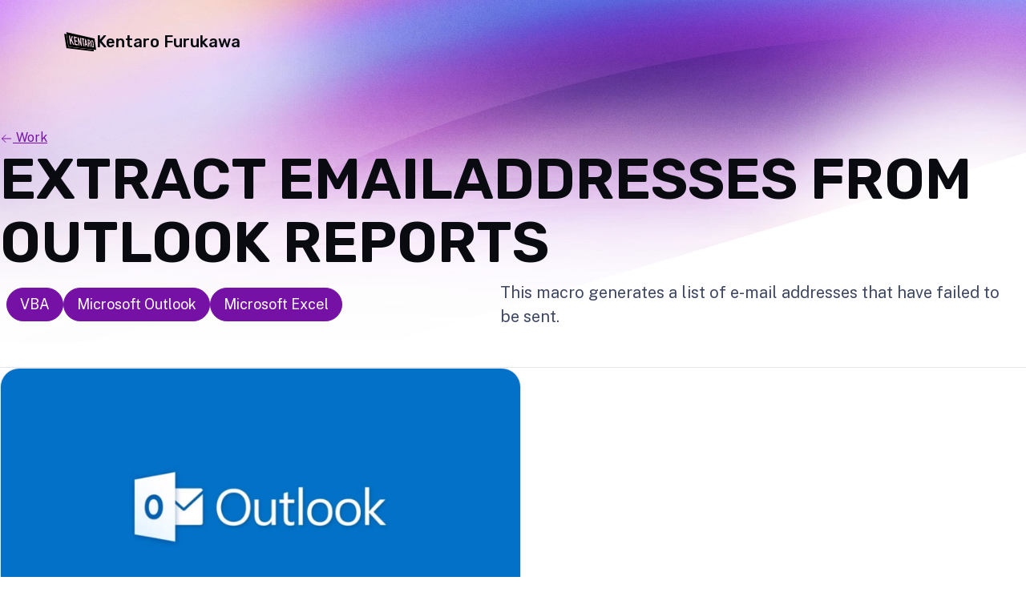

--- FILE ---
content_type: text/html; charset=utf-8
request_url: https://www.kentarofurukawa.com/work/extract-emailaddresses-from-outlook-reports
body_size: 5794
content:
<!DOCTYPE html><html lang="en" data-astro-cid-37fxchfa> <head><meta charset="UTF-8"><meta name="description" property="og:description" content="This macro generates a list of e-mail addresses that have failed to be sent.
"><meta name="viewport" content="width=device-width"><meta name="generator" content="Astro v4.4.6"><title>EXTRACT EMAILADDRESSES FROM OUTLOOK REPORTS</title><link rel="icon" type="image/svg+xml" href="/favicon.svg"><link rel="preconnect" href="https://fonts.googleapis.com"><link rel="preconnect" href="https://fonts.gstatic.com" crossorigin><link href="https://fonts.googleapis.com/css2?family=Public+Sans:ital,wght@0,400;0,700;1,400&family=Rubik:wght@500;600&display=swap" rel="stylesheet"><link rel="manifest" href="/manifest.json"><!-- Global site tag (gtag.js) - Google Analytics --><script type="text/partytown" src="https://www.googletagmanager.com/gtag/js?id=G-QX2GR4B2WN"></script> <script type="text/partytown">
window.dataLayer = window.dataLayer || [];
function gtag() { dataLayer.push(arguments); }
gtag('js', new Date());

gtag('config', 'G-QX2GR4B2WN');
</script><script>
	// This code is inlined in the head to make dark mode instant & blocking.
	const getThemePreference = () => {
		if (typeof localStorage !== "undefined" && localStorage.getItem("theme")) {
			console.log("localStorage", localStorage.getItem("theme"));
			return localStorage.getItem("theme");
		}
		return window.matchMedia("(prefers-color-scheme: dark)").matches
			? "dark"
			: "light";
	};
	const isDark = getThemePreference() === "dark";
	document.documentElement.classList[isDark ? "add" : "remove"]("theme-dark");

	if (typeof localStorage !== "undefined") {
		// Watch the document element and persist user preference when it changes.
		const observer = new MutationObserver(() => {
			console.log(
				"MutationObserver",
				document.documentElement.classList.contains("theme-dark"),
			);
			const isDark = document.documentElement.classList.contains("theme-dark");
			localStorage.setItem("theme", isDark ? "dark" : "light");
		});
		observer.observe(document.documentElement, {
			attributes: true,
			attributeFilter: ["class"],
		});
	}
</script><meta name="astro-view-transitions-enabled" content="true"><meta name="astro-view-transitions-fallback" content="animate"><link rel="stylesheet" href="/_astro/about.Br8Ertul.css" />
<style>.pill[data-astro-cid-2qeywk4b]{display:flex;padding:.5rem 1rem;gap:.5rem;color:var(--accent-text-over);border:1px solid var(--accent-regular);background-color:var(--accent-regular);border-radius:999rem;font-size:var(--text-md);line-height:1.35;white-space:nowrap}
header[data-astro-cid-qwekciqp]{padding-bottom:2.5rem;border-bottom:1px solid var(--gray-800)}.back-link[data-astro-cid-qwekciqp]{display:none}.details[data-astro-cid-qwekciqp]{display:flex;flex-direction:column;padding:.5rem;gap:1.5rem;justify-content:space-between;align-items:center}.tags[data-astro-cid-qwekciqp]{display:flex;gap:.5rem}.description[data-astro-cid-qwekciqp]{font-size:var(--text-lg);max-width:54ch}.content[data-astro-cid-qwekciqp]{max-width:65ch;margin-inline:auto}.content[data-astro-cid-qwekciqp]>*+*{margin-top:1rem}.content[data-astro-cid-qwekciqp] h1,.content[data-astro-cid-qwekciqp] h2,.content[data-astro-cid-qwekciqp] h3,.content[data-astro-cid-qwekciqp] h4,.content[data-astro-cid-qwekciqp] h5{margin:1.5rem 0}.content[data-astro-cid-qwekciqp] img{border-radius:1.5rem;box-shadow:var(--shadow-sm);background:var(--gradient-subtle);border:1px solid var(--gray-800)}.content[data-astro-cid-qwekciqp] blockquote{font-size:var(--text-lg);font-family:var(--font-brand);font-weight:600;line-height:1.1;padding-inline-start:1.5rem;border-inline-start:.25rem solid var(--accent-dark);color:var(--gray-0)}.back-link[data-astro-cid-qwekciqp],.content[data-astro-cid-qwekciqp] a{text-decoration:1px solid underline transparent;text-underline-offset:.25em;transition:text-decoration-color var(--theme-transition)}.back-link[data-astro-cid-qwekciqp]:hover,.back-link[data-astro-cid-qwekciqp]:focus,.content[data-astro-cid-qwekciqp] a:hover,.content[data-astro-cid-qwekciqp] a:focus{text-decoration-color:currentColor}@media (min-width: 50em){.back-link[data-astro-cid-qwekciqp]{display:block;align-self:flex-start}.details[data-astro-cid-qwekciqp]{flex-direction:row;gap:2.5rem}.content[data-astro-cid-qwekciqp] blockquote{font-size:var(--text-2xl)}}
@keyframes astroFadeInOut{0%{opacity:1}to{opacity:0}}@keyframes astroFadeIn{0%{opacity:0}}@keyframes astroFadeOut{to{opacity:0}}@keyframes astroSlideFromRight{0%{transform:translate(100%)}}@keyframes astroSlideFromLeft{0%{transform:translate(-100%)}}@keyframes astroSlideToRight{to{transform:translate(100%)}}@keyframes astroSlideToLeft{to{transform:translate(-100%)}}@media (prefers-reduced-motion){::view-transition-group(*),::view-transition-old(*),::view-transition-new(*){animation:none!important}[data-astro-transition-scope]{animation:none!important}}
svg[data-astro-cid-patnjmll]{vertical-align:middle;width:var(--size, 1em);height:var(--size, 1em)}
</style><script type="module" src="/_astro/hoisted.D_5mSr9D.js"></script>
<script>!(function(w,p,f,c){if(!window.crossOriginIsolated && !navigator.serviceWorker) return;c=w[p]=Object.assign(w[p]||{},{"lib":"/~partytown/","debug":false});c[f]=(c[f]||[])})(window,'partytown','forward');/* Partytown 0.8.2 - MIT builder.io */
!function(t,e,n,i,o,r,a,s,d,c,l,p){function u(){p||(p=1,"/"==(a=(r.lib||"/~partytown/")+(r.debug?"debug/":""))[0]&&(d=e.querySelectorAll('script[type="text/partytown"]'),i!=t?i.dispatchEvent(new CustomEvent("pt1",{detail:t})):(s=setTimeout(f,1e4),e.addEventListener("pt0",w),o?h(1):n.serviceWorker?n.serviceWorker.register(a+(r.swPath||"partytown-sw.js"),{scope:a}).then((function(t){t.active?h():t.installing&&t.installing.addEventListener("statechange",(function(t){"activated"==t.target.state&&h()}))}),console.error):f())))}function h(t){c=e.createElement(t?"script":"iframe"),t||(c.style.display="block",c.style.width="0",c.style.height="0",c.style.border="0",c.style.visibility="hidden",c.setAttribute("aria-hidden",!0)),c.src=a+"partytown-"+(t?"atomics.js?v=0.8.2":"sandbox-sw.html?"+Date.now()),e.querySelector(r.sandboxParent||"body").appendChild(c)}function f(n,o){for(w(),i==t&&(r.forward||[]).map((function(e){delete t[e.split(".")[0]]})),n=0;n<d.length;n++)(o=e.createElement("script")).innerHTML=d[n].innerHTML,o.nonce=r.nonce,e.head.appendChild(o);c&&c.parentNode.removeChild(c)}function w(){clearTimeout(s)}r=t.partytown||{},i==t&&(r.forward||[]).map((function(e){l=t,e.split(".").map((function(e,n,i){l=l[i[n]]=n+1<i.length?"push"==i[n+1]?[]:l[i[n]]||{}:function(){(t._ptf=t._ptf||[]).push(i,arguments)}}))})),"complete"==e.readyState?u():(t.addEventListener("DOMContentLoaded",u),t.addEventListener("load",u))}(window,document,navigator,top,window.crossOriginIsolated);;((d,s)=>(s=d.currentScript,d.addEventListener('astro:before-swap',()=>s.remove(),{once:true})))(document);</script>
<script>if ('serviceWorker' in navigator) {
  navigator.serviceWorker.register('/service-worker.js');
}</script><style>[data-astro-transition-scope="astro-dsiy5yqn-1"] { view-transition-name: img-extract-emailaddresses-from-outlook-reports; }@layer astro { ::view-transition-old(img-extract-emailaddresses-from-outlook-reports) { 
	animation-duration: 180ms;
	animation-timing-function: cubic-bezier(0.76, 0, 0.24, 1);
	animation-fill-mode: both;
	animation-name: astroFadeOut; }::view-transition-new(img-extract-emailaddresses-from-outlook-reports) { 
	animation-duration: 180ms;
	animation-timing-function: cubic-bezier(0.76, 0, 0.24, 1);
	animation-fill-mode: both;
	animation-name: astroFadeIn; }[data-astro-transition=back]::view-transition-old(img-extract-emailaddresses-from-outlook-reports) { 
	animation-duration: 180ms;
	animation-timing-function: cubic-bezier(0.76, 0, 0.24, 1);
	animation-fill-mode: both;
	animation-name: astroFadeOut; }[data-astro-transition=back]::view-transition-new(img-extract-emailaddresses-from-outlook-reports) { 
	animation-duration: 180ms;
	animation-timing-function: cubic-bezier(0.76, 0, 0.24, 1);
	animation-fill-mode: both;
	animation-name: astroFadeIn; } }[data-astro-transition-fallback="old"] [data-astro-transition-scope="astro-dsiy5yqn-1"],
			[data-astro-transition-fallback="old"][data-astro-transition-scope="astro-dsiy5yqn-1"] { 
	animation-duration: 180ms;
	animation-timing-function: cubic-bezier(0.76, 0, 0.24, 1);
	animation-fill-mode: both;
	animation-name: astroFadeOut; }[data-astro-transition-fallback="new"] [data-astro-transition-scope="astro-dsiy5yqn-1"],
			[data-astro-transition-fallback="new"][data-astro-transition-scope="astro-dsiy5yqn-1"] { 
	animation-duration: 180ms;
	animation-timing-function: cubic-bezier(0.76, 0, 0.24, 1);
	animation-fill-mode: both;
	animation-name: astroFadeIn; }[data-astro-transition=back][data-astro-transition-fallback="old"] [data-astro-transition-scope="astro-dsiy5yqn-1"],
			[data-astro-transition=back][data-astro-transition-fallback="old"][data-astro-transition-scope="astro-dsiy5yqn-1"] { 
	animation-duration: 180ms;
	animation-timing-function: cubic-bezier(0.76, 0, 0.24, 1);
	animation-fill-mode: both;
	animation-name: astroFadeOut; }[data-astro-transition=back][data-astro-transition-fallback="new"] [data-astro-transition-scope="astro-dsiy5yqn-1"],
			[data-astro-transition=back][data-astro-transition-fallback="new"][data-astro-transition-scope="astro-dsiy5yqn-1"] { 
	animation-duration: 180ms;
	animation-timing-function: cubic-bezier(0.76, 0, 0.24, 1);
	animation-fill-mode: both;
	animation-name: astroFadeIn; }</style><style>[data-astro-transition-scope="astro-rvqtdene-2"] { view-transition-name: astro-rvqtdene-2; }@layer astro { ::view-transition-old(astro-rvqtdene-2) { 
	animation-duration: 90ms, 220ms;
	animation-timing-function: cubic-bezier(0.76, 0, 0.24, 1), cubic-bezier(0.76, 0, 0.24, 1);
	animation-fill-mode: both, both;
	animation-name: astroFadeOut, astroSlideToLeft; }::view-transition-new(astro-rvqtdene-2) { 
	animation-duration: 210ms, 220ms;
	animation-timing-function: cubic-bezier(0.76, 0, 0.24, 1), cubic-bezier(0.76, 0, 0.24, 1);
	animation-delay: 30ms;
	animation-fill-mode: both, both;
	animation-name: astroFadeIn, astroSlideFromRight; }[data-astro-transition=back]::view-transition-old(astro-rvqtdene-2) { 
	animation-name: astroFadeOut, astroSlideToRight; }[data-astro-transition=back]::view-transition-new(astro-rvqtdene-2) { 
	animation-name: astroFadeIn, astroSlideFromLeft; } }[data-astro-transition-fallback="old"] [data-astro-transition-scope="astro-rvqtdene-2"],
			[data-astro-transition-fallback="old"][data-astro-transition-scope="astro-rvqtdene-2"] { 
	animation-duration: 90ms, 220ms;
	animation-timing-function: cubic-bezier(0.76, 0, 0.24, 1), cubic-bezier(0.76, 0, 0.24, 1);
	animation-fill-mode: both, both;
	animation-name: astroFadeOut, astroSlideToLeft; }[data-astro-transition-fallback="new"] [data-astro-transition-scope="astro-rvqtdene-2"],
			[data-astro-transition-fallback="new"][data-astro-transition-scope="astro-rvqtdene-2"] { 
	animation-duration: 210ms, 220ms;
	animation-timing-function: cubic-bezier(0.76, 0, 0.24, 1), cubic-bezier(0.76, 0, 0.24, 1);
	animation-delay: 30ms;
	animation-fill-mode: both, both;
	animation-name: astroFadeIn, astroSlideFromRight; }[data-astro-transition=back][data-astro-transition-fallback="old"] [data-astro-transition-scope="astro-rvqtdene-2"],
			[data-astro-transition=back][data-astro-transition-fallback="old"][data-astro-transition-scope="astro-rvqtdene-2"] { 
	animation-name: astroFadeOut, astroSlideToRight; }[data-astro-transition=back][data-astro-transition-fallback="new"] [data-astro-transition-scope="astro-rvqtdene-2"],
			[data-astro-transition=back][data-astro-transition-fallback="new"][data-astro-transition-scope="astro-rvqtdene-2"] { 
	animation-name: astroFadeIn, astroSlideFromLeft; }</style></head> <body data-astro-cid-37fxchfa> <div class="stack backgrounds" data-astro-cid-37fxchfa> <nav data-astro-cid-dmqpwcec> <div class="menu-header" data-astro-cid-dmqpwcec> <a href="/" class="site-title" data-astro-cid-dmqpwcec> <img src="/assets/logo.svg" alt="Kentaro Furukawa" width="40" height="40" data-astro-cid-dmqpwcec>
Kentaro Furukawa
</a> <menu-button data-astro-cid-dmqpwcec> <template data-astro-cid-dmqpwcec> <button class="menu-button" aria-expanded="false" data-astro-cid-dmqpwcec> <span class="sr-only" data-astro-cid-dmqpwcec>Menu</span> <svg xmlns="http://www.w3.org/2000/svg" width="40" height="40" viewBox="0 0 256 256" aria-hidden="true" stroke="currentcolor" fill="currentcolor" class="astro-patnjmll" data-astro-cid-patnjmll> <g data-astro-cid-patnjmll><path stroke-linecap="round" stroke-linejoin="round" stroke-width="16" d="M40 128h176M40 64h176M40 192h176"/></g>  </svg>  </button> </template> </menu-button> </div> <noscript> <ul class="nav-items" data-astro-cid-dmqpwcec> <li data-astro-cid-dmqpwcec> <a class="link" href="/" data-astro-cid-dmqpwcec> Home </a> </li><li data-astro-cid-dmqpwcec> <a class="link active" href="/work/" data-astro-cid-dmqpwcec> Work </a> </li> </ul> </noscript> <noscript> <div class="menu-footer" data-astro-cid-dmqpwcec> <div class="socials" data-astro-cid-dmqpwcec> <a href="https://twitter.com/KentaroDev" class="social" data-astro-cid-dmqpwcec> <span class="sr-only" data-astro-cid-dmqpwcec>Twitter</span> <svg xmlns="http://www.w3.org/2000/svg" width="40" height="40" viewBox="0 0 256 256" aria-hidden="true" stroke="currentcolor" fill="currentcolor" class="astro-patnjmll" data-astro-cid-patnjmll> <g data-astro-cid-patnjmll><path fill="none" stroke-linecap="round" stroke-linejoin="round" stroke-width="16" d="M128 88c0-22 18.5-40.3 40.5-40a40 40 0 0 1 36.2 24H240l-32.3 32.3A127.9 127.9 0 0 1 80 224c-32 0-40-12-40-12s32-12 48-36c0 0-64-32-48-120 0 0 40 40 88 48Z"/></g>  </svg>  </a><a href="https://github.com/Kentaro-Furukawa" class="social" data-astro-cid-dmqpwcec> <span class="sr-only" data-astro-cid-dmqpwcec>GitHub</span> <svg xmlns="http://www.w3.org/2000/svg" width="40" height="40" viewBox="0 0 256 256" aria-hidden="true" stroke="currentcolor" fill="currentcolor" class="astro-patnjmll" data-astro-cid-patnjmll> <g data-astro-cid-patnjmll><g stroke-linecap="round" stroke-linejoin="round"><path fill="none" stroke-width="14.7" d="M55.7 167.2c13.9 1 21.3 13.1 22.2 14.6 4.2 7.2 10.4 9.6 18.3 7.1l1.1-3.4a60.3 60.3 0 0 1-25.8-11.9c-12-10.1-18-25.6-18-46.3"/><path fill="none" stroke-width="16" d="M61.4 205.1a24.5 24.5 0 0 1-3-6.1c-3.2-7.9-7.1-10.6-7.8-11.1l-1-.6c-2.4-1.6-9.5-6.5-7.2-13.9 1.4-4.5 6-7.2 12.3-7.2h.8c4 .3 7.6 1.5 10.7 3.2-9.1-10.1-13.6-24.3-13.6-42.3 0-11.3 3.5-21.7 10.1-30.4A46.7 46.7 0 0 1 65 67.3a8.3 8.3 0 0 1 5-4.7c2.8-.9 13.3-2.7 33.2 9.9a105 105 0 0 1 50.5 0c19.9-12.6 30.4-10.8 33.2-9.9 2.3.7 4.1 2.4 5 4.7 5 12.7 4 23.2 2.6 29.4 6.7 8.7 10 18.9 10 30.4 0 42.6-25.8 54.7-43.6 58.7 1.4 4.1 2.2 8.8 2.2 13.7l-.1 23.4v2.3"/><path fill="none" stroke-width="16" d="M160.9 185.7c1.4 4.1 2.2 8.8 2.2 13.7l-.1 23.4v2.3A98.6 98.6 0 1 0 61.4 205c-1.4-2.1-11.3-17.5-11.8-17.8-2.4-1.6-9.5-6.5-7.2-13.9 1.4-4.5 6-7.2 12.3-7.2h.8c4 .3 7.6 1.5 10.7 3.2-9.1-10.1-13.6-24.3-13.6-42.3 0-11.3 3.5-21.7 10.1-30.4A46.4 46.4 0 0 1 65 67.3a8.3 8.3 0 0 1 5-4.7c2.8-.9 13.3-2.7 33.2 9.9a105 105 0 0 1 50.5 0c19.9-12.6 30.4-10.8 33.2-9.9 2.3.7 4.1 2.4 5 4.7 5 12.7 4 23.2 2.6 29.4 6.7 8.7 10 18.9 10 30.4.1 42.6-25.8 54.7-43.6 58.6z"/><path fill="none" stroke-width="18.7" d="m170.1 203.3 17.3-12 17.2-18.7 9.5-26.6v-27.9l-9.5-27.5" /><path fill="none" stroke-width="22.7" d="m92.1 57.3 23.3-4.6 18.7-1.4 29.3 5.4m-110 32.6-8 16-4 21.4.6 20.3 3.4 13" /><path fill="none" stroke-width="13.3" d="M28.8 133a100 100 0 0 0 66.9 94.4v-8.7c-22.4 1.8-33-11.5-35.6-19.8-3.4-8.6-7.8-11.4-8.5-11.8"/></g></g>  </svg>  </a> </div> </div> </noscript> <div id="menu-content" hidden data-astro-cid-dmqpwcec> <ul class="nav-items" data-astro-cid-dmqpwcec> <li data-astro-cid-dmqpwcec> <a class="link" href="/" data-astro-cid-dmqpwcec> Home </a> </li><li data-astro-cid-dmqpwcec> <a class="link active" href="/work/" data-astro-cid-dmqpwcec> Work </a> </li> </ul> <div class="menu-footer" data-astro-cid-dmqpwcec> <div class="socials" data-astro-cid-dmqpwcec> <a href="https://twitter.com/KentaroDev" class="social" data-astro-cid-dmqpwcec> <span class="sr-only" data-astro-cid-dmqpwcec>Twitter</span> <svg xmlns="http://www.w3.org/2000/svg" width="40" height="40" viewBox="0 0 256 256" aria-hidden="true" stroke="currentcolor" fill="currentcolor" class="astro-patnjmll" data-astro-cid-patnjmll> <g data-astro-cid-patnjmll><path fill="none" stroke-linecap="round" stroke-linejoin="round" stroke-width="16" d="M128 88c0-22 18.5-40.3 40.5-40a40 40 0 0 1 36.2 24H240l-32.3 32.3A127.9 127.9 0 0 1 80 224c-32 0-40-12-40-12s32-12 48-36c0 0-64-32-48-120 0 0 40 40 88 48Z"/></g>  </svg>  </a><a href="https://github.com/Kentaro-Furukawa" class="social" data-astro-cid-dmqpwcec> <span class="sr-only" data-astro-cid-dmqpwcec>GitHub</span> <svg xmlns="http://www.w3.org/2000/svg" width="40" height="40" viewBox="0 0 256 256" aria-hidden="true" stroke="currentcolor" fill="currentcolor" class="astro-patnjmll" data-astro-cid-patnjmll> <g data-astro-cid-patnjmll><g stroke-linecap="round" stroke-linejoin="round"><path fill="none" stroke-width="14.7" d="M55.7 167.2c13.9 1 21.3 13.1 22.2 14.6 4.2 7.2 10.4 9.6 18.3 7.1l1.1-3.4a60.3 60.3 0 0 1-25.8-11.9c-12-10.1-18-25.6-18-46.3"/><path fill="none" stroke-width="16" d="M61.4 205.1a24.5 24.5 0 0 1-3-6.1c-3.2-7.9-7.1-10.6-7.8-11.1l-1-.6c-2.4-1.6-9.5-6.5-7.2-13.9 1.4-4.5 6-7.2 12.3-7.2h.8c4 .3 7.6 1.5 10.7 3.2-9.1-10.1-13.6-24.3-13.6-42.3 0-11.3 3.5-21.7 10.1-30.4A46.7 46.7 0 0 1 65 67.3a8.3 8.3 0 0 1 5-4.7c2.8-.9 13.3-2.7 33.2 9.9a105 105 0 0 1 50.5 0c19.9-12.6 30.4-10.8 33.2-9.9 2.3.7 4.1 2.4 5 4.7 5 12.7 4 23.2 2.6 29.4 6.7 8.7 10 18.9 10 30.4 0 42.6-25.8 54.7-43.6 58.7 1.4 4.1 2.2 8.8 2.2 13.7l-.1 23.4v2.3"/><path fill="none" stroke-width="16" d="M160.9 185.7c1.4 4.1 2.2 8.8 2.2 13.7l-.1 23.4v2.3A98.6 98.6 0 1 0 61.4 205c-1.4-2.1-11.3-17.5-11.8-17.8-2.4-1.6-9.5-6.5-7.2-13.9 1.4-4.5 6-7.2 12.3-7.2h.8c4 .3 7.6 1.5 10.7 3.2-9.1-10.1-13.6-24.3-13.6-42.3 0-11.3 3.5-21.7 10.1-30.4A46.4 46.4 0 0 1 65 67.3a8.3 8.3 0 0 1 5-4.7c2.8-.9 13.3-2.7 33.2 9.9a105 105 0 0 1 50.5 0c19.9-12.6 30.4-10.8 33.2-9.9 2.3.7 4.1 2.4 5 4.7 5 12.7 4 23.2 2.6 29.4 6.7 8.7 10 18.9 10 30.4.1 42.6-25.8 54.7-43.6 58.6z"/><path fill="none" stroke-width="18.7" d="m170.1 203.3 17.3-12 17.2-18.7 9.5-26.6v-27.9l-9.5-27.5" /><path fill="none" stroke-width="22.7" d="m92.1 57.3 23.3-4.6 18.7-1.4 29.3 5.4m-110 32.6-8 16-4 21.4.6 20.3 3.4 13" /><path fill="none" stroke-width="13.3" d="M28.8 133a100 100 0 0 0 66.9 94.4v-8.7c-22.4 1.8-33-11.5-35.6-19.8-3.4-8.6-7.8-11.4-8.5-11.8"/></g></g>  </svg>  </a> </div> <div class="theme-toggle" data-astro-cid-dmqpwcec> <theme-toggle data-astro-cid-x3pjskd3> <button data-astro-cid-x3pjskd3> <span class="sr-only" data-astro-cid-x3pjskd3>Dark theme</span> <span class="icon light" data-astro-cid-x3pjskd3><svg xmlns="http://www.w3.org/2000/svg" width="40" height="40" viewBox="0 0 256 256" aria-hidden="true" stroke="currentcolor" fill="currentcolor" class="astro-patnjmll" data-astro-cid-patnjmll> <g data-astro-cid-patnjmll><circle cx="128" cy="128" r="60" fill="none" stroke-linecap="round" stroke-linejoin="round" stroke-width="16"/><path fill="none" stroke-linecap="round" stroke-linejoin="round" stroke-width="16" d="M128 36V16M63 63 49 49m-13 79H16m47 65-14 14m79 13v20m65-47 14 14m13-79h20m-47-65 14-14"/></g>  </svg> </span> <span class="icon dark" data-astro-cid-x3pjskd3><svg xmlns="http://www.w3.org/2000/svg" width="40" height="40" viewBox="0 0 256 256" aria-hidden="true" stroke="currentcolor" fill="currentcolor" class="astro-patnjmll" data-astro-cid-patnjmll> <g data-astro-cid-patnjmll><path fill="none" stroke-linecap="round" stroke-linejoin="round" stroke-width="16" d="M216 112V64m24 24h-48m-24-64v32m16-16h-32m65 113A92 92 0 0 1 103 39h0a92 92 0 1 0 114 114Z"/></g>  </svg> </span> </button> </theme-toggle>   </div> </div> </div> </nav>   <div data-astro-cid-37fxchfa data-astro-transition-scope="astro-rvqtdene-2">  <div class="stack gap-20" data-astro-cid-qwekciqp> <div class="stack gap-15" data-astro-cid-qwekciqp> <header data-astro-cid-qwekciqp> <div class="wrapper stack gap-2" data-astro-cid-qwekciqp> <a class="back-link" href="/work/" data-astro-cid-qwekciqp><svg xmlns="http://www.w3.org/2000/svg" width="40" height="40" viewBox="0 0 256 256" aria-hidden="true" stroke="currentcolor" fill="currentcolor" class="astro-patnjmll" data-astro-cid-patnjmll> <g data-astro-cid-patnjmll><path fill="none" stroke-linecap="round" stroke-linejoin="round" stroke-width="16" d="M216 128H40m72-72-72 72 72 72"/></g>  </svg>  Work</a> <div class="hero stack gap-4 start" data-astro-cid-bbe6dxrz> <div class="stack gap-2" data-astro-cid-bbe6dxrz> <h1 class="title" data-astro-cid-bbe6dxrz>EXTRACT EMAILADDRESSES FROM OUTLOOK REPORTS</h1>  </div>  <div class="details" data-astro-cid-qwekciqp> <div class="tags" data-astro-cid-qwekciqp> <div class="pill" data-astro-cid-2qeywk4b>VBA</div> <div class="pill" data-astro-cid-2qeywk4b>Microsoft Outlook</div> <div class="pill" data-astro-cid-2qeywk4b>Microsoft Excel</div>  </div> <p class="description" data-astro-cid-qwekciqp>This macro generates a list of e-mail addresses that have failed to be sent.
</p> </div>  </div>  </div> </header> <main class="wrapper" data-astro-cid-qwekciqp> <div class="stack gap-10 content" data-astro-cid-qwekciqp> <img src="/assets/outlook.webp" alt="outlook logo" data-astro-cid-qwekciqp data-astro-transition-scope="astro-dsiy5yqn-1"> <div class="content" data-astro-cid-qwekciqp> <p><a href="https://github.com/Kentaro-Furukawa/Extract-EmailAddresses-From-Outlook-Reports">Github - EXTRACT EMAILADDRESSES FROM OUTLOOK REPORTS</a></p>
<p>You might have been in a situation where you sent emails to hundreds of users/customers on Outlook, but inevitably many of the mail addresses were not reachable. As a result, you received a lot of undelivered reports, and you probably want to remove those mail addresses from the list for the future. But, how would you extract the addresses from the reports? Well, this code can be useful in this situation, so please feel free to use my code to avoid this tedious and time consuming task.</p> </div> </div> </main> </div> <!-- <ContactCTA /> --> </div>  </div> <footer data-astro-cid-sz7xmlte> <div class="group" data-astro-cid-sz7xmlte> <p data-astro-cid-sz7xmlte>
Designed & Developed in Japan with <a href="https://astro.build/" data-astro-cid-sz7xmlte>Astro</a> <svg xmlns="http://www.w3.org/2000/svg" width="40" height="40" viewBox="0 0 256 256" aria-hidden="true" stroke="currentcolor" fill="currentcolor" style="--size:1.2em" class="astro-patnjmll" data-astro-cid-patnjmll> <g data-astro-cid-patnjmll><path fill="none" stroke-linecap="round" stroke-linejoin="round" stroke-width="16" d="M94.1 184.6c-11.4 33.9-56.6 33.9-56.6 33.9s0-45.2 33.9-56.6m124.5-56.5L128 173.3 82.7 128l67.9-67.9C176.3 34.4 202 34.7 213 36.3a7.8 7.8 0 0 1 6.7 6.7c1.6 11 1.9 36.7-23.8 62.4Z"/><path fill="none" stroke-linecap="round" stroke-linejoin="round" stroke-width="16" d="M184.6 116.7v64.6a8 8 0 0 1-2.4 5.6l-32.3 32.4a8 8 0 0 1-13.5-4.1l-8.4-41.9m11.3-101.9H74.7a8 8 0 0 0-5.6 2.4l-32.4 32.3a8 8 0 0 0 4.1 13.5l41.9 8.4"/></g>  </svg>  </p> <p data-astro-cid-sz7xmlte>&copy; 2025 Kentaro Furukawa</p> </div> <p class="socials" data-astro-cid-sz7xmlte> <a href="https://twitter.com/KentaroDev" data-astro-cid-sz7xmlte> X</a> <a href="https://github.com/Kentaro-Furukawa" data-astro-cid-sz7xmlte> GitHub</a> </p> </footer>  </div>   </body> </html> 

--- FILE ---
content_type: text/css; charset=utf-8
request_url: https://www.kentarofurukawa.com/_astro/about.Br8Ertul.css
body_size: 2987
content:
.hero[data-astro-cid-bbe6dxrz]{font-size:var(--text-lg);text-align:center}.title[data-astro-cid-bbe6dxrz],.tagline[data-astro-cid-bbe6dxrz]{max-width:37ch;margin-inline:auto}.title[data-astro-cid-bbe6dxrz]{font-size:var(--text-3xl);color:var(--gray-0)}@media (min-width: 50em){.hero[data-astro-cid-bbe6dxrz]{font-size:var(--text-xl)}.start[data-astro-cid-bbe6dxrz]{text-align:start}.start[data-astro-cid-bbe6dxrz] .title[data-astro-cid-bbe6dxrz],.start[data-astro-cid-bbe6dxrz] .tagline[data-astro-cid-bbe6dxrz]{margin-inline:unset}.title[data-astro-cid-bbe6dxrz]{font-size:var(--text-5xl)}}.astro-route-announcer{position:absolute;left:0;top:0;clip:rect(0 0 0 0);clip-path:inset(50%);overflow:hidden;white-space:nowrap;width:1px;height:1px}:root{--gray-0: #090b11;--gray-50: #141925;--gray-100: #283044;--gray-200: #3d4663;--gray-300: #505d84;--gray-400: #6474a2;--gray-500: #8490b5;--gray-600: #a3acc8;--gray-700: #c3cadb;--gray-800: #e3e6ee;--gray-900: #f3f4f7;--gray-999-basis: 0, 0%, 100%;--gray-999_40: hsla(var(--gray-999-basis), .4);--gray-999: #ffffff;--accent-light: #c561f6;--accent-regular: #7611a6;--accent-dark: #1c0056;--accent-overlay: hsla(280, 89%, 67%, .33);--accent-subtle-overlay: var(--accent-overlay);--accent-text-over: var(--gray-999);--link-color: var(--accent-regular);--gradient-stop-1: var(--accent-light);--gradient-stop-2: var(--accent-regular);--gradient-stop-3: var(--accent-dark);--gradient-subtle: linear-gradient(150deg, var(--gray-900) 19%, var(--gray-999) 150%);--gradient-accent: linear-gradient( 150deg, var(--gradient-stop-1), var(--gradient-stop-2), var(--gradient-stop-3) );--gradient-accent-orange: linear-gradient( 150deg, #ca7879, var(--accent-regular), var(--accent-dark) );--gradient-stroke: linear-gradient(180deg, var(--gray-900), var(--gray-700));--shadow-sm: 0px 6px 3px rgba(9, 11, 17, .01), 0px 4px 2px rgba(9, 11, 17, .01), 0px 2px 2px rgba(9, 11, 17, .02), 0px 0px 1px rgba(9, 11, 17, .03);--shadow-md: 0px 28px 11px rgba(9, 11, 17, .01), 0px 16px 10px rgba(9, 11, 17, .03), 0px 7px 7px rgba(9, 11, 17, .05), 0px 2px 4px rgba(9, 11, 17, .06);--shadow-lg: 0px 62px 25px rgba(9, 11, 17, .01), 0px 35px 21px rgba(9, 11, 17, .05), 0px 16px 16px rgba(9, 11, 17, .1), 0px 4px 9px rgba(9, 11, 17, .12);--text-sm: .875rem;--text-base: 1rem;--text-md: 1.125rem;--text-lg: 1.25rem;--text-xl: 1.625rem;--text-2xl: 2.125rem;--text-3xl: 2.625rem;--text-4xl: 3.5rem;--text-5xl: 4.5rem;--font-system: system-ui, -apple-system, BlinkMacSystemFont, "Segoe UI", Roboto, Oxygen, Ubuntu, Cantarell, "Open Sans", "Helvetica Neue", sans-serif;--font-body: "Public Sans", var(--font-system);--font-brand: Rubik, var(--font-system);--theme-transition: .2s ease-in-out}:root.theme-dark{--gray-0: #ffffff;--gray-50: #f3f4f7;--gray-100: #e3e6ee;--gray-200: #c3cadb;--gray-300: #a3acc8;--gray-400: #8490b5;--gray-500: #6474a2;--gray-600: #505d84;--gray-700: #3d4663;--gray-800: #283044;--gray-900: #141925;--gray-999-basis: 225, 31%, 5%;--gray-999: #090b11;--accent-light: #1c0056;--accent-regular: #7611a6;--accent-dark: #c561f6;--accent-overlay: hsla(280, 89%, 67%, .33);--accent-subtle-overlay: hsla(281, 81%, 36%, .33);--accent-text-over: var(--gray-0);--link-color: var(--accent-dark);--gradient-stop-1: #4c11c6;--gradient-subtle: linear-gradient(150deg, var(--gray-900) 19%, var(--gray-999) 81%);--gradient-accent-orange: linear-gradient( 150deg, #ca7879, var(--accent-regular), var(--accent-light) );--gradient-stroke: linear-gradient(180deg, var(--gray-600), var(--gray-800));--shadow-sm: 0px 6px 3px rgba(255, 255, 255, .01), 0px 4px 2px rgba(255, 255, 255, .01), 0px 2px 2px rgba(255, 255, 255, .02), 0px 0px 1px rgba(255, 255, 255, .03);--shadow-md: 0px 28px 11px rgba(255, 255, 255, .01), 0px 16px 10px rgba(255, 255, 255, .03), 0px 7px 7px rgba(255, 255, 255, .05), 0px 2px 4px rgba(255, 255, 255, .06);--shadow-lg: 0px 62px 25px rgba(255, 255, 255, .01), 0px 35px 21px rgba(255, 255, 255, .05), 0px 16px 16px rgba(255, 255, 255, .1), 0px 4px 9px rgba(255, 255, 255, .12)}html,body{min-height:100%;overflow-x:hidden}body{background-color:var(--gray-999);color:var(--gray-200);font-family:var(--font-body);-webkit-font-smoothing:antialiased;line-height:1.5}*,*:after,*:before{box-sizing:border-box;margin:0}img{max-width:100%;height:auto}a{color:var(--link-color)}h1,h2,h3,h4,h5{line-height:1.1;font-family:var(--font-brand);font-weight:600;color:var(--gray-100)}h1{font-size:var(--text-5xl)}h2{font-size:var(--text-4xl)}h3{font-size:var(--text-3xl)}h4{font-size:var(--text-2xl)}h5{font-size:var(--text-xl)}.sr-only{position:absolute;width:1px;height:1px;padding:0;margin:-1px;overflow:hidden;clip:rect(0,0,0,0);white-space:nowrap;border-width:0}.wrapper{width:100%;max-width:83rem;margin-inline:auto;padding-inline:1.5rem}.stack{display:flex;flex-direction:column}.gap-2{gap:.5rem}.gap-4{gap:1rem}.gap-8{gap:2rem}.gap-10{gap:2.5rem}.gap-15{gap:3.75rem}.gap-20{gap:5rem}.gap-30{gap:7.5rem}.gap-48{gap:12rem}@media (min-width: 50em){.lg\:gap-2{gap:.5rem}.lg\:gap-4{gap:1rem}.lg\:gap-8{gap:2rem}.lg\:gap-10{gap:2.5rem}.lg\:gap-15{gap:3.75rem}.lg\:gap-20{gap:5rem}.lg\:gap-30{gap:7.5rem}.lg\:gap-48{gap:12rem}}button[data-astro-cid-x3pjskd3]{display:flex;border:0;border-radius:999rem;padding:0;background-color:var(--gray-999);box-shadow:inset 0 0 0 1px var(--accent-overlay);cursor:pointer}.icon[data-astro-cid-x3pjskd3]{z-index:1;position:relative;display:flex;padding:.5rem;width:2rem;height:2rem;font-size:1rem;color:var(--accent-overlay)}.icon[data-astro-cid-x3pjskd3].light:before{content:"";z-index:-1;position:absolute;inset:0;background-color:var(--accent-regular);border-radius:999rem}.theme-dark .icon[data-astro-cid-x3pjskd3].light:before{transform:translate(100%)}.theme-dark .icon[data-astro-cid-x3pjskd3].dark,html:not(.theme-dark) .icon[data-astro-cid-x3pjskd3].light,button[data-astro-cid-x3pjskd3][aria-pressed=false] .icon[data-astro-cid-x3pjskd3].light{color:var(--accent-text-over)}@media (prefers-reduced-motion: no-preference){.icon[data-astro-cid-x3pjskd3],.icon[data-astro-cid-x3pjskd3].light:before{transition:transform var(--theme-transition),color var(--theme-transition)}}@media (forced-colors: active){.icon[data-astro-cid-x3pjskd3].light:before{background-color:SelectedItem}}nav[data-astro-cid-dmqpwcec]{z-index:9999;position:relative;font-family:var(--font-brand);font-weight:500;margin-bottom:3.5rem}.menu-header[data-astro-cid-dmqpwcec]{display:flex;justify-content:space-between;gap:.5rem;padding:1.5rem}.site-title[data-astro-cid-dmqpwcec]{display:flex;gap:.5rem;align-items:center;line-height:1.1;color:var(--gray-0);text-decoration:none}:root.theme-dark .site-title[data-astro-cid-dmqpwcec] img[data-astro-cid-dmqpwcec]{filter:invert(1)}.menu-button[data-astro-cid-dmqpwcec]{position:relative;display:flex;border:0;border-radius:999rem;padding:.5rem;font-size:1.5rem;color:var(--gray-300);background:radial-gradient(var(--gray-900),var(--gray-800) 150%);box-shadow:var(--shadow-md)}.menu-button[data-astro-cid-dmqpwcec][aria-expanded=true]{color:var(--gray-0);background:linear-gradient(180deg,var(--gray-600),transparent),radial-gradient(var(--gray-900),var(--gray-800) 150%)}.menu-button[data-astro-cid-dmqpwcec][hidden]{display:none}.menu-button[data-astro-cid-dmqpwcec]:before{position:absolute;inset:-1px;content:"";background:var(--gradient-stroke);border-radius:999rem;z-index:-1}.menu-content[data-astro-cid-dmqpwcec]{position:absolute;left:0;right:0}.nav-items[data-astro-cid-dmqpwcec]{margin:0;display:flex;flex-direction:column;gap:1rem;font-size:var(--text-md);line-height:1.2;list-style:none;padding:2rem;background-color:var(--gray-999);border-bottom:1px solid var(--gray-800)}.link[data-astro-cid-dmqpwcec]{display:inline-block;color:var(--gray-300);text-decoration:none}.link[data-astro-cid-dmqpwcec].active{color:var(--gray-0)}.menu-footer[data-astro-cid-dmqpwcec]{--icon-size: var(--text-xl);--icon-padding: .5rem;display:flex;justify-content:space-between;gap:.75rem;padding:1.5rem 2rem 1.5rem 1.5rem;background-color:var(--gray-999);border-radius:0 0 .75rem .75rem;box-shadow:var(--shadow-lg)}.socials[data-astro-cid-dmqpwcec]{display:flex;flex-wrap:wrap;gap:.625rem;font-size:var(--icon-size)}.social[data-astro-cid-dmqpwcec]{display:flex;padding:var(--icon-padding);text-decoration:none;color:var(--accent-dark);transition:color var(--theme-transition)}.social[data-astro-cid-dmqpwcec]:hover,.social[data-astro-cid-dmqpwcec]:focus{color:var(--accent-text-over)}.theme-toggle[data-astro-cid-dmqpwcec]{display:flex;align-items:center;height:calc(var(--icon-size) + 2 * var(--icon-padding))}@media (min-width: 50em){nav[data-astro-cid-dmqpwcec]{display:grid;grid-template-columns:1fr auto 1fr;align-items:center;padding:2.5rem 5rem;gap:1rem}.menu-header[data-astro-cid-dmqpwcec]{padding:0}.site-title[data-astro-cid-dmqpwcec]{font-size:var(--text-lg)}.menu-content[data-astro-cid-dmqpwcec]{display:contents}.nav-items[data-astro-cid-dmqpwcec]{position:relative;flex-direction:row;font-size:var(--text-sm);border-radius:999rem;border:0;padding:.5rem .5625rem;background:radial-gradient(var(--gray-900),var(--gray-800) 150%);box-shadow:var(--shadow-md)}.nav-items[data-astro-cid-dmqpwcec]:before{position:absolute;inset:-1px;content:"";background:var(--gradient-stroke);border-radius:999rem;z-index:-1}.link[data-astro-cid-dmqpwcec]{padding:.5rem 1rem;border-radius:999rem;transition:color var(--theme-transition),background-color var(--theme-transition)}.link[data-astro-cid-dmqpwcec]:hover,.link[data-astro-cid-dmqpwcec]:focus{color:var(--gray-100);background-color:var(--accent-subtle-overlay)}.link[data-astro-cid-dmqpwcec].active{color:var(--accent-text-over);background-color:var(--accent-regular)}.menu-footer[data-astro-cid-dmqpwcec]{--icon-padding: .375rem;justify-self:flex-end;align-items:center;padding:0;background-color:transparent;box-shadow:none}.socials[data-astro-cid-dmqpwcec]{display:none}}@media (min-width: 60em){.socials[data-astro-cid-dmqpwcec]{display:flex;justify-content:flex-end;gap:0}}@media (forced-colors: active){.link[data-astro-cid-dmqpwcec].active{color:SelectedItem}}footer[data-astro-cid-sz7xmlte]{display:flex;flex-direction:column;gap:3rem;margin-top:auto;padding:3rem 2rem;text-align:center;color:var(--gray-400);font-size:var(--text-sm)}footer[data-astro-cid-sz7xmlte] a[data-astro-cid-sz7xmlte]{color:var(--gray-400);text-decoration:1px solid underline transparent;text-underline-offset:.25em;transition:text-decoration-color var(--theme-transition)}footer[data-astro-cid-sz7xmlte] a[data-astro-cid-sz7xmlte]:hover,footer[data-astro-cid-sz7xmlte] a[data-astro-cid-sz7xmlte]:focus{text-decoration-color:currentColor}.group[data-astro-cid-sz7xmlte]{display:flex;flex-direction:column;gap:.5rem}.socials[data-astro-cid-sz7xmlte]{display:flex;justify-content:center;gap:1rem;flex-wrap:wrap}@media (min-width: 50em){footer[data-astro-cid-sz7xmlte]{flex-direction:row;justify-content:space-between;padding:2.5rem 5rem}.group[data-astro-cid-sz7xmlte]{flex-direction:row;gap:1rem;flex-wrap:wrap}.socials[data-astro-cid-sz7xmlte]{justify-content:flex-end}}:root{--_placeholder-bg: linear-gradient(transparent, transparent);--bg-image-main: url(/assets/backgrounds/bg-main-light-800w.jpg);--bg-image-main-curves: url(/assets/backgrounds/bg-main-light.svg);--bg-image-subtle-1: var(--_placeholder-bg);--bg-image-subtle-2: var(--_placeholder-bg);--bg-image-footer: var(--_placeholder-bg);--bg-svg-blend-mode: overlay;--bg-blend-mode: darken;--bg-image-aspect-ratio: 2.25;--bg-scale: 1.68;--bg-aspect-ratio: calc(var(--bg-image-aspect-ratio) / var(--bg-scale));--bg-gradient-size: calc(var(--bg-scale) * 100%)}:root.theme-dark{--bg-image-main: url(/assets/backgrounds/bg-main-dark-800w.jpg);--bg-image-main-curves: url(/assets/backgrounds/bg-main-dark.svg);--bg-svg-blend-mode: darken;--bg-blend-mode: lighten}:root.loaded{--bg-image-subtle-1: url(/assets/backgrounds/bg-subtle-1-light-800w.jpg);--bg-image-subtle-2: url(/assets/backgrounds/bg-subtle-2-light-800w.jpg);--bg-image-footer: url(/assets/backgrounds/bg-footer-light-800w.jpg)}:root.loaded.theme-dark{--bg-image-subtle-1: url(/assets/backgrounds/bg-subtle-1-dark-800w.jpg);--bg-image-subtle-2: url(/assets/backgrounds/bg-subtle-2-dark-800w.jpg);--bg-image-footer: url(/assets/backgrounds/bg-footer-dark-800w.jpg)}@media (min-width: 50em){:root{--bg-scale: 1;--bg-image-main: url(/assets/backgrounds/bg-main-light-1440w.jpg)}:root.theme-dark{--bg-image-main: url(/assets/backgrounds/bg-main-dark-1440w.jpg)}:root.loaded{--bg-image-subtle-1: url(/assets/backgrounds/bg-subtle-1-light-1440w.jpg);--bg-image-subtle-2: url(/assets/backgrounds/bg-subtle-2-light-1440w.jpg);--bg-image-footer: url(/assets/backgrounds/bg-footer-light-1440w.jpg)}:root.loaded.theme-dark{--bg-image-subtle-1: url(/assets/backgrounds/bg-subtle-1-dark-1440w.jpg);--bg-image-subtle-2: url(/assets/backgrounds/bg-subtle-2-dark-1440w.jpg);--bg-image-footer: url(/assets/backgrounds/bg-footer-dark-1440w.jpg)}}.backgrounds[data-astro-cid-37fxchfa]{min-height:100%;isolation:isolate;background:url(/assets/backgrounds/noise.png) top center/220px repeat,var(--bg-image-footer) bottom center/var(--bg-gradient-size) no-repeat,var(--bg-image-main-curves) top center/var(--bg-gradient-size) no-repeat,var(--bg-image-main) top center/var(--bg-gradient-size) no-repeat,var(--gray-999);background-blend-mode:overlay,var(--bg-blend-mode),var(--bg-svg-blend-mode),normal,normal}@media (forced-colors: active){.backgrounds[data-astro-cid-37fxchfa]{background:none;background-blend-mode:none;--bg-gradient-size: none}}


--- FILE ---
content_type: image/svg+xml
request_url: https://www.kentarofurukawa.com/assets/logo.svg
body_size: 1334
content:
<?xml version="1.0" standalone="no"?>
<!DOCTYPE svg PUBLIC "-//W3C//DTD SVG 20010904//EN"
 "http://www.w3.org/TR/2001/REC-SVG-20010904/DTD/svg10.dtd">
<svg version="1.0" xmlns="http://www.w3.org/2000/svg"
 width="280.000000pt" height="167.000000pt" viewBox="0 0 280.000000 167.000000"
 preserveAspectRatio="xMidYMid meet">

<g transform="translate(0.000000,167.000000) scale(0.100000,-0.100000)"
fill="#000000" stroke="none">
<path d="M195 1638 c3 -13 47 -292 99 -621 52 -330 97 -601 100 -604 6 -6 16
-7 1406 -167 547 -63 995 -114 996 -113 2 2 -138 970 -141 974 -2 4 -2438 553
-2453 553 -8 0 -10 -8 -7 -22z m318 -287 c4 -4 17 -80 29 -169 12 -88 25 -159
28 -157 4 2 27 70 51 151 l44 146 44 -6 c25 -3 46 -8 49 -10 2 -3 -16 -66 -41
-141 l-46 -136 100 -217 c56 -119 103 -225 106 -236 5 -17 2 -18 -38 -11 -24
4 -49 12 -55 18 -6 7 -42 83 -80 170 -38 86 -71 157 -74 157 -3 0 -14 -21 -23
-47 -15 -44 -15 -57 -2 -152 8 -57 12 -107 9 -110 -7 -8 -77 -1 -87 9 -5 4
-17 72 -27 151 -41 310 -59 447 -69 509 -18 109 -18 109 32 98 23 -5 46 -13
50 -17z m481 -93 c110 -21 126 -32 126 -85 0 -38 3 -38 -91 -18 -40 9 -74 13
-77 10 -3 -3 1 -51 9 -107 l14 -103 74 -12 c40 -7 75 -14 77 -15 2 -2 6 -23
10 -47 l7 -44 -62 7 c-34 4 -69 10 -77 13 -17 6 -17 -20 -1 -132 l12 -80 40
-6 c22 -4 61 -10 87 -13 47 -7 47 -7 54 -52 3 -25 4 -47 1 -50 -6 -6 -250 26
-259 35 -3 3 -18 103 -33 221 -15 118 -35 274 -46 345 -25 172 -25 169 8 160
15 -3 72 -15 127 -27z m257 -56 c3 -4 43 -100 89 -214 46 -115 85 -206 88
-204 2 3 -6 82 -18 178 -11 95 -22 182 -23 193 -2 20 5 22 59 10 19 -4 23 -24
58 -307 20 -167 40 -320 43 -341 l6 -38 -39 3 -39 3 -89 213 c-49 117 -90 211
-92 209 -2 -1 8 -86 22 -187 31 -239 32 -222 -13 -214 -21 4 -40 8 -42 10 -4
4 -90 656 -91 688 0 16 5 17 38 11 20 -3 40 -10 43 -13z m390 -76 c59 -13 112
-27 118 -30 6 -4 11 -25 11 -46 0 -39 0 -39 -32 -33 -52 9 -53 9 -51 -12 1
-11 16 -138 34 -283 17 -145 29 -266 26 -269 -4 -3 -21 -3 -39 1 l-33 6 -33
277 c-19 153 -36 285 -38 294 -3 10 -20 18 -45 22 -22 3 -42 7 -44 9 -1 1 -6
22 -10 46 -8 51 -12 50 136 18z m257 -63 c5 -10 48 -153 95 -318 47 -165 89
-308 92 -317 6 -15 1 -18 -28 -18 -35 0 -36 1 -52 57 -9 32 -18 66 -21 76 -3
9 -11 17 -17 17 -7 0 -29 3 -49 6 l-37 6 -3 -68 -3 -69 -35 3 c-19 2 -36 5
-38 7 -4 4 29 605 34 623 5 18 52 15 62 -5z m269 -49 c37 -10 60 -24 82 -50
58 -71 79 -236 36 -284 -17 -18 -15 -25 34 -161 28 -78 49 -144 47 -147 -3 -2
-18 -1 -34 3 -28 6 -33 14 -68 113 -55 158 -61 172 -78 172 -19 0 -20 -19 -3
-158 7 -57 11 -105 8 -107 -4 -2 -19 -1 -34 2 -33 6 -28 -15 -67 308 -17 143
-34 277 -37 299 l-6 38 34 -7 c19 -3 57 -13 86 -21z m325 -76 c49 -35 65 -82
87 -261 27 -213 27 -267 1 -300 -30 -38 -63 -42 -109 -13 -60 38 -76 85 -100
286 -24 198 -26 253 -10 281 22 42 78 45 131 7z"/>
<path d="M1890 850 c0 -19 -3 -68 -6 -109 -7 -79 -1 -91 44 -91 27 0 27 2 -8
130 -21 78 -29 96 -30 70z"/>
<path d="M2135 903 c3 -21 9 -65 13 -97 6 -55 9 -60 36 -67 47 -13 59 5 54 76
-6 72 -22 101 -62 115 -44 15 -47 13 -41 -27z"/>
<path d="M2422 867 c-7 -8 -5 -62 9 -177 26 -226 26 -228 55 -247 23 -15 27
-15 41 0 14 14 13 33 -6 204 -19 159 -25 191 -43 211 -24 25 -41 28 -56 9z"/>
<path d="M10 1513 c0 -24 190 -1226 194 -1231 2 -1 529 -63 1172 -137 643 -74
1182 -136 1197 -138 l29 -4 -7 66 c-4 36 -8 67 -8 67 -1 1 -342 41 -757 88
-415 48 -863 100 -995 116 -132 16 -287 34 -345 41 -58 6 -109 15 -113 19 -4
3 -43 236 -87 516 -44 280 -82 523 -85 541 -5 30 -9 32 -83 48 -42 9 -85 19
-94 21 -13 4 -18 0 -18 -13z"/>
</g>
</svg>


--- FILE ---
content_type: image/svg+xml
request_url: https://www.kentarofurukawa.com/assets/backgrounds/bg-main-light.svg
body_size: 148
content:
<svg xmlns="http://www.w3.org/2000/svg" xmlns:xlink="http://www.w3.org/1999/xlink" width="1440" height="640"><g opacity=".15"><path fill="url(#a)" d="M439.57 249.55A2149.47 2149.47 0 0 1 1633.44 67.1l-12.48 93.17A2055.46 2055.46 0 0 0 479.3 334.74L25.06 546.6l-39.73-85.2z"/><path fill="url(#b)" d="M272.3 265.93a2393.36 2393.36 0 0 1 1328.96 205.6l-44.42 94.78A2288.7 2288.7 0 0 0 286 369.7l-553.29 73.05-13.7-103.77z" opacity=".56"/><path fill="url(#c)" d="M195.26 416.13a2149.47 2149.47 0 0 1 1204.86-83.21l-20.13 91.82A2055.46 2055.46 0 0 0 227.82 504.3l-470.18 173.62-32.56-88.18 470.18-173.62z"/></g><path fill="#fff" d="M-258 718.56 1485.12 201l182.93 616.12-1743.11 517.56z"/><defs><linearGradient id="d"><stop offset=".58" stop-opacity="0"/><stop offset="1"/></linearGradient><linearGradient xlink:href="#d" id="a" x1="793.5" x2="759.5" y1="261.5" y2="149.5" gradientUnits="userSpaceOnUse"/><linearGradient xlink:href="#d" id="b" x1="644.19" x2="645.54" y1="397.02" y2="266.7" gradientUnits="userSpaceOnUse"/><linearGradient xlink:href="#d" id="c" x1="547" x2="522.36" y1="457.27" y2="342.85" gradientUnits="userSpaceOnUse"/></defs></svg>


--- FILE ---
content_type: application/javascript; charset=utf-8
request_url: https://www.kentarofurukawa.com/_astro/hoisted.D_5mSr9D.js
body_size: 4681
content:
addEventListener("load",()=>document.documentElement.classList.add("loaded"));class J extends HTMLElement{constructor(){super(),this.appendChild(this.querySelector("template").content.cloneNode(!0));const t=this.querySelector("button"),n=document.getElementById("menu-content");n.hidden=!0,n.classList.add("menu-content");const o=c=>{t.setAttribute("aria-expanded",c?"true":"false"),n.hidden=!c};t.addEventListener("click",()=>o(n.hidden));const r=c=>{o(c.matches),t.hidden=c.matches},a=window.matchMedia("(min-width: 50em)");r(a),a.addEventListener("change",r)}}customElements.define("menu-button",J);const Z="astro:before-preparation",ee="astro:after-preparation",te="astro:before-swap",ne="astro:after-swap",oe=e=>document.dispatchEvent(new Event(e));class C extends Event{from;to;direction;navigationType;sourceElement;info;newDocument;constructor(t,n,o,r,a,c,d,i,m){super(t,n),this.from=o,this.to=r,this.direction=a,this.navigationType=c,this.sourceElement=d,this.info=i,this.newDocument=m,Object.defineProperties(this,{from:{enumerable:!0},to:{enumerable:!0,writable:!0},direction:{enumerable:!0,writable:!0},navigationType:{enumerable:!0},sourceElement:{enumerable:!0},info:{enumerable:!0},newDocument:{enumerable:!0,writable:!0}})}}class re extends C{formData;loader;constructor(t,n,o,r,a,c,d,i,m){super(Z,{cancelable:!0},t,n,o,r,a,c,d),this.formData=i,this.loader=m.bind(this,this),Object.defineProperties(this,{formData:{enumerable:!0},loader:{enumerable:!0,writable:!0}})}}class ie extends C{direction;viewTransition;swap;constructor(t,n,o){super(te,void 0,t.from,t.to,t.direction,t.navigationType,t.sourceElement,t.info,t.newDocument),this.direction=t.direction,this.viewTransition=n,this.swap=o.bind(this,this),Object.defineProperties(this,{direction:{enumerable:!0},viewTransition:{enumerable:!0},swap:{enumerable:!0,writable:!0}})}}async function se(e,t,n,o,r,a,c,d){const i=new re(e,t,n,o,r,a,window.document,c,d);return document.dispatchEvent(i)&&(await i.loader(),i.defaultPrevented||(oe(ee),i.navigationType!=="traverse"&&R({scrollX,scrollY}))),i}async function ae(e,t,n){const o=new ie(e,t,n);return document.dispatchEvent(o),o.swap(),o}const ce=history.pushState.bind(history),v=history.replaceState.bind(history),R=e=>{history.state&&(history.scrollRestoration="manual",v({...history.state,...e},""))},P=!!document.startViewTransition,I=()=>!!document.querySelector('[name="astro-view-transitions-enabled"]'),_=(e,t)=>e.pathname===t.pathname&&e.search===t.search;let L,y,A=!1,B;const U=e=>document.dispatchEvent(new Event(e)),V=()=>U("astro:page-load"),le=()=>{let e=document.createElement("div");e.setAttribute("aria-live","assertive"),e.setAttribute("aria-atomic","true"),e.className="astro-route-announcer",document.body.append(e),setTimeout(()=>{let t=document.title||document.querySelector("h1")?.textContent||location.pathname;e.textContent=t},60)},w="data-astro-transition-persist",W="data-astro-transition",X="data-astro-transition-fallback";let H,T=0;history.state?(T=history.state.index,scrollTo({left:history.state.scrollX,top:history.state.scrollY})):I()&&(v({index:T,scrollX,scrollY},""),history.scrollRestoration="manual");const ue=(e,t)=>{let n=!1,o=!1;return(...r)=>{if(n){o=!0;return}e(...r),n=!0,setTimeout(()=>{o&&(o=!1,e(...r)),n=!1},t)}};async function de(e,t){try{const n=await fetch(e,t),r=(n.headers.get("content-type")??"").split(";",1)[0].trim();return r!=="text/html"&&r!=="application/xhtml+xml"?null:{html:await n.text(),redirected:n.redirected?n.url:void 0,mediaType:r}}catch{return null}}function Y(){const e=document.querySelector('[name="astro-view-transitions-fallback"]');return e?e.getAttribute("content"):"animate"}function fe(){let e=Promise.resolve();for(const t of Array.from(document.scripts)){if(t.dataset.astroExec==="")continue;const n=t.getAttribute("type");if(n&&n!=="module"&&n!=="text/javascript")continue;const o=document.createElement("script");o.innerHTML=t.innerHTML;for(const r of t.attributes){if(r.name==="src"){const a=new Promise(c=>{o.onload=o.onerror=c});e=e.then(()=>a)}o.setAttribute(r.name,r.value)}o.dataset.astroExec="",t.replaceWith(o)}return e}const j=(e,t,n,o,r)=>{const a=_(t,e),c=document.title;document.title=o;let d=!1;if(e.href!==location.href&&!r)if(n.history==="replace"){const i=history.state;v({...n.state,index:i.index,scrollX:i.scrollX,scrollY:i.scrollY},"",e.href)}else ce({...n.state,index:++T,scrollX:0,scrollY:0},"",e.href);if(L=e,a||(scrollTo({left:0,top:0,behavior:"instant"}),d=!0),r)scrollTo(r.scrollX,r.scrollY);else{if(e.hash){history.scrollRestoration="auto";const i=history.state;location.href=e.href,history.state||v(i,"")}else d||scrollTo({left:0,top:0,behavior:"instant"});history.scrollRestoration="manual"}document.title=c};function me(e){const t=[];for(const n of e.querySelectorAll("head link[rel=stylesheet]"))if(!document.querySelector(`[${w}="${n.getAttribute(w)}"], link[rel=stylesheet][href="${n.getAttribute("href")}"]`)){const o=document.createElement("link");o.setAttribute("rel","preload"),o.setAttribute("as","style"),o.setAttribute("href",n.getAttribute("href")),t.push(new Promise(r=>{["load","error"].forEach(a=>o.addEventListener(a,r)),document.head.append(o)}))}return t}async function O(e,t,n,o){const r=(s,f)=>{const h=s.getAttribute(w),g=h&&f.head.querySelector(`[${w}="${h}"]`);if(g)return g;if(s.matches("link[rel=stylesheet]")){const b=s.getAttribute("href");return f.head.querySelector(`link[rel=stylesheet][href="${b}"]`)}return null},a=()=>{const s=document.activeElement;if(s?.closest(`[${w}]`)){if(s instanceof HTMLInputElement||s instanceof HTMLTextAreaElement){const f=s.selectionStart,h=s.selectionEnd;return{activeElement:s,start:f,end:h}}return{activeElement:s}}else return{activeElement:null}},c=({activeElement:s,start:f,end:h})=>{s&&(s.focus(),(s instanceof HTMLInputElement||s instanceof HTMLTextAreaElement)&&(s.selectionStart=f,s.selectionEnd=h))},d=s=>{const f=document.documentElement,h=[...f.attributes].filter(({name:l})=>(f.removeAttribute(l),l.startsWith("data-astro-")));[...s.newDocument.documentElement.attributes,...h].forEach(({name:l,value:u})=>f.setAttribute(l,u));for(const l of document.scripts)for(const u of s.newDocument.scripts)if(!l.src&&l.textContent===u.textContent||l.src&&l.type===u.type&&l.src===u.src){u.dataset.astroExec="";break}for(const l of Array.from(document.head.children)){const u=r(l,s.newDocument);u?u.remove():l.remove()}document.head.append(...s.newDocument.head.children);const g=document.body,b=a();document.body.replaceWith(s.newDocument.body);for(const l of g.querySelectorAll(`[${w}]`)){const u=l.getAttribute(w),D=document.querySelector(`[${w}="${u}"]`);D&&D.replaceWith(l)}c(b)};async function i(s){function f(l){const u=l.effect;return!u||!(u instanceof KeyframeEffect)||!u.target?!1:window.getComputedStyle(u.target,u.pseudoElement).animationIterationCount==="infinite"}const h=document.getAnimations();document.documentElement.setAttribute(X,s);const b=document.getAnimations().filter(l=>!h.includes(l)&&!f(l));return Promise.all(b.map(l=>l.finished))}if(!A)document.documentElement.setAttribute(W,e.direction),o==="animate"&&await i("old");else throw new DOMException("Transition was skipped");const m=document.title,p=await ae(e,y,d);j(p.to,p.from,t,m,n),U(ne),o==="animate"&&!A&&i("new").then(()=>B())}async function K(e,t,n,o,r){if(!I()||location.origin!==n.origin){location.href=n.href;return}const a=r?"traverse":o.history==="replace"?"replace":"push";if(a!=="traverse"&&R({scrollX,scrollY}),_(t,n)&&(e!=="back"&&n.hash||e==="back"&&t.hash)){j(n,t,o,document.title,r);return}const c=await se(t,n,e,a,o.sourceElement,o.info,o.formData,d);if(c.defaultPrevented){location.href=n.href;return}async function d(i){const m=i.to.href,p={};if(i.formData){p.method="POST";const h=i.sourceElement instanceof HTMLFormElement?i.sourceElement:i.sourceElement instanceof HTMLElement&&"form"in i.sourceElement?i.sourceElement.form:i.sourceElement?.closest("form");p.body=h?.attributes.getNamedItem("enctype")?.value==="application/x-www-form-urlencoded"?new URLSearchParams(i.formData):i.formData}const s=await de(m,p);if(s===null){i.preventDefault();return}if(s.redirected&&(i.to=new URL(s.redirected)),H??=new DOMParser,i.newDocument=H.parseFromString(s.html,s.mediaType),i.newDocument.querySelectorAll("noscript").forEach(h=>h.remove()),!i.newDocument.querySelector('[name="astro-view-transitions-enabled"]')&&!i.formData){i.preventDefault();return}const f=me(i.newDocument);f.length&&await Promise.all(f)}if(A=!1,P)y=document.startViewTransition(async()=>await O(c,o,r));else{const i=(async()=>{await new Promise(m=>setTimeout(m)),await O(c,o,r,Y())})();y={updateCallbackDone:i,ready:i,finished:new Promise(m=>B=m),skipTransition:()=>{A=!0}}}y.ready.then(async()=>{await fe(),V(),le()}),y.finished.then(()=>{document.documentElement.removeAttribute(W),document.documentElement.removeAttribute(X)}),await y.ready}async function N(e,t){await K("forward",L,new URL(e,location.href),t??{})}function he(e){if(!I()&&e.state){location.reload();return}if(e.state===null)return;const t=history.state,n=t.index,o=n>T?"forward":"back";T=n,K(o,L,new URL(location.href),{},t)}const F=()=>{R({scrollX,scrollY})};{(P||Y()!=="none")&&(L=new URL(location.href),addEventListener("popstate",he),addEventListener("load",V),"onscrollend"in window?addEventListener("scrollend",F):addEventListener("scroll",ue(F,350),{passive:!0}));for(const e of document.scripts)e.dataset.astroExec=""}const G=new Set,S=new WeakSet;let x,Q,q=!1;function we(e){q||(q=!0,x??=e?.prefetchAll??!1,Q??=e?.defaultStrategy??"hover",pe(),ye(),ge(),Te())}function pe(){for(const e of["touchstart","mousedown"])document.body.addEventListener(e,t=>{E(t.target,"tap")&&k(t.target.href,{with:"fetch",ignoreSlowConnection:!0})},{passive:!0})}function ye(){let e;document.body.addEventListener("focusin",o=>{E(o.target,"hover")&&t(o)},{passive:!0}),document.body.addEventListener("focusout",n,{passive:!0}),M(()=>{for(const o of document.getElementsByTagName("a"))S.has(o)||E(o,"hover")&&(S.add(o),o.addEventListener("mouseenter",t,{passive:!0}),o.addEventListener("mouseleave",n,{passive:!0}))});function t(o){const r=o.target.href;e&&clearTimeout(e),e=setTimeout(()=>{k(r,{with:"fetch"})},80)}function n(){e&&(clearTimeout(e),e=0)}}function ge(){let e;M(()=>{for(const t of document.getElementsByTagName("a"))S.has(t)||E(t,"viewport")&&(S.add(t),e??=be(),e.observe(t))})}function be(){const e=new WeakMap;return new IntersectionObserver((t,n)=>{for(const o of t){const r=o.target,a=e.get(r);o.isIntersecting?(a&&clearTimeout(a),e.set(r,setTimeout(()=>{n.unobserve(r),e.delete(r),k(r.href,{with:"link"})},300))):a&&(clearTimeout(a),e.delete(r))}})}function Te(){M(()=>{for(const e of document.getElementsByTagName("a"))E(e,"load")&&k(e.href,{with:"link"})})}function k(e,t){const n=t?.ignoreSlowConnection??!1;if(!Ee(e,n))return;if(G.add(e),(t?.with??"link")==="link"){const r=document.createElement("link");r.rel="prefetch",r.setAttribute("href",e),document.head.append(r)}else fetch(e).catch(r=>{console.log(`[astro] Failed to prefetch ${e}`),console.error(r)})}function Ee(e,t){if(!navigator.onLine||!t&&z())return!1;try{const n=new URL(e,location.href);return location.origin===n.origin&&(location.pathname!==n.pathname||location.search!==n.search)&&!G.has(e)}catch{}return!1}function E(e,t){if(e?.tagName!=="A")return!1;const n=e.dataset.astroPrefetch;return n==="false"?!1:t==="tap"&&(n!=null||x)&&z()?!0:n==null&&x||n===""?t===Q:n===t}function z(){if("connection"in navigator){const e=navigator.connection;return e.saveData||/2g/.test(e.effectiveType)}return!1}function M(e){e();let t=!1;document.addEventListener("astro:page-load",()=>{if(!t){t=!0;return}e()})}function ve(){const e=document.querySelector('[name="astro-view-transitions-fallback"]');return e?e.getAttribute("content"):"animate"}function $(e){return e.dataset.astroReload!==void 0}(P||ve()!=="none")&&(document.addEventListener("click",e=>{let t=e.target;if(e.composed&&(t=e.composedPath()[0]),t instanceof Element&&(t=t.closest("a, area")),!(t instanceof HTMLAnchorElement)&&!(t instanceof SVGAElement)&&!(t instanceof HTMLAreaElement))return;const n=t instanceof HTMLElement?t.target:t.target.baseVal,o=t instanceof HTMLElement?t.href:t.href.baseVal,r=new URL(o,location.href).origin;$(t)||t.hasAttribute("download")||!t.href||n&&n!=="_self"||r!==location.origin||e.button!==0||e.metaKey||e.ctrlKey||e.altKey||e.shiftKey||e.defaultPrevented||(e.preventDefault(),N(o,{history:t.dataset.astroHistory==="replace"?"replace":"auto",sourceElement:t}))}),document.addEventListener("submit",e=>{let t=e.target;if(t.tagName!=="FORM"||e.defaultPrevented||$(t))return;const n=t,o=e.submitter,r=new FormData(n,o);let a=o?.getAttribute("formaction")??n.action??location.pathname;const c=o?.getAttribute("formmethod")??n.method;if(c==="dialog"||location.origin!==new URL(a,location.href).origin)return;const d={sourceElement:o??n};if(c==="get"){const i=new URLSearchParams(r),m=new URL(a);m.search=i.toString(),a=m.toString()}else d.formData=r;e.preventDefault(),N(a,d)}),we({prefetchAll:!0}));class Ae extends HTMLElement{constructor(){super();const t=this.querySelector("button"),n=o=>{document.documentElement.classList[o?"add":"remove"]("theme-dark"),t.setAttribute("aria-pressed",String(o)),typeof localStorage<"u"&&localStorage.setItem("theme",o?"dark":"light")};t.addEventListener("click",()=>n(!this.isDark())),n(this.isDark())}isDark(){return typeof localStorage<"u"&&localStorage.getItem("theme")?localStorage.getItem("theme")==="dark":document.documentElement.classList.contains("theme-dark")}}customElements.define("theme-toggle",Ae);
